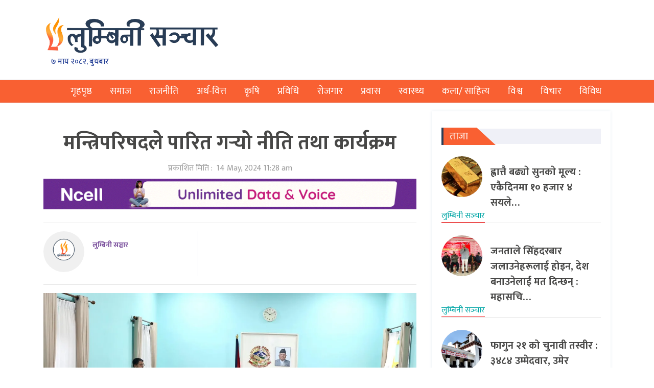

--- FILE ---
content_type: text/html; charset=UTF-8
request_url: https://www.lumbinisanchar.com/archives/104357
body_size: 12939
content:
<!DOCTYPE html>
<html lang="en">

<head>
    <!-- Required meta tags -->
    <meta charset="utf-8">
    <meta name="viewport" content="width=device-width, initial-scale=1, shrink-to-fit=no">

    <meta property="fb:pages" content="104244471338630" />



    <title>
        मन्त्रिपरिषदले पारित गर्‍यो नीति तथा कार्यक्रम &laquo;         लुम्बिनी सञ्चार    </title>
    <meta name='robots' content='max-image-preview:large' />
	<style>img:is([sizes="auto" i], [sizes^="auto," i]) { contain-intrinsic-size: 3000px 1500px }</style>
	<link rel='dns-prefetch' href='//kit.fontawesome.com' />
<link rel='dns-prefetch' href='//unpkg.com' />
<link rel='dns-prefetch' href='//stats.wp.com' />
<link rel='dns-prefetch' href='//fonts.googleapis.com' />
<link rel='preconnect' href='//c0.wp.com' />
<link rel='preconnect' href='//i0.wp.com' />
<link rel="alternate" type="application/rss+xml" title="लुम्बिनी सञ्चार &raquo; मन्त्रिपरिषदले पारित गर्‍यो नीति तथा कार्यक्रम Comments Feed" href="https://www.lumbinisanchar.com/archives/104357/feed" />
<meta property="fb:admins" content="changingmission"/><meta property="fb:app_id" content="1774296949456204"><meta property="og:title" content="मन्त्रिपरिषदले पारित गर्‍यो नीति तथा कार्यक्रम"/><meta property="og:type" content="article"/><meta property="og:description" content="काठमाडौँ । मन्त्रिपरिषदको बैठकले सरकारका नीति तथा कार्यक्रम पारित गरेको छ। मंगलबार सिंहदरबारमा बसेको बैठकले संयुक्त सदनमा राष्ट्रपति रामचन्द्र पौडेले प्रस्तुत गर्ने नीति तथा कार्यक्रम पारित गरेको सञ्चारमन्त्री रेखा शर्माले जानकारी दिइन् । ‘नीति तथा कार्यक्रमबारे मन्त्रिपरिषद बैठकमा छलफल भयो, बैठकबाट नीति तथा कार्यक्रम पारित भएको छ,’ उनले भनिन्। शर्मााका अनुसार १६ औं पञ्चवर्षीय योजना [&hellip;]"/><meta property="og:url" content="https://www.lumbinisanchar.com/archives/104357"/><meta property="og:site_name" content="लुम्बिनी सञ्चार"/><meta property="og:image" content="https://i0.wp.com/www.lumbinisanchar.com/wp-content/uploads/2024/05/cabinet-1715664804.jpg?fit=1200%2C721&amp;ssl=1"/><script type="text/javascript">
/* <![CDATA[ */
window._wpemojiSettings = {"baseUrl":"https:\/\/s.w.org\/images\/core\/emoji\/16.0.1\/72x72\/","ext":".png","svgUrl":"https:\/\/s.w.org\/images\/core\/emoji\/16.0.1\/svg\/","svgExt":".svg","source":{"concatemoji":"https:\/\/www.lumbinisanchar.com\/wp-includes\/js\/wp-emoji-release.min.js?ver=6.8.2"}};
/*! This file is auto-generated */
!function(s,n){var o,i,e;function c(e){try{var t={supportTests:e,timestamp:(new Date).valueOf()};sessionStorage.setItem(o,JSON.stringify(t))}catch(e){}}function p(e,t,n){e.clearRect(0,0,e.canvas.width,e.canvas.height),e.fillText(t,0,0);var t=new Uint32Array(e.getImageData(0,0,e.canvas.width,e.canvas.height).data),a=(e.clearRect(0,0,e.canvas.width,e.canvas.height),e.fillText(n,0,0),new Uint32Array(e.getImageData(0,0,e.canvas.width,e.canvas.height).data));return t.every(function(e,t){return e===a[t]})}function u(e,t){e.clearRect(0,0,e.canvas.width,e.canvas.height),e.fillText(t,0,0);for(var n=e.getImageData(16,16,1,1),a=0;a<n.data.length;a++)if(0!==n.data[a])return!1;return!0}function f(e,t,n,a){switch(t){case"flag":return n(e,"\ud83c\udff3\ufe0f\u200d\u26a7\ufe0f","\ud83c\udff3\ufe0f\u200b\u26a7\ufe0f")?!1:!n(e,"\ud83c\udde8\ud83c\uddf6","\ud83c\udde8\u200b\ud83c\uddf6")&&!n(e,"\ud83c\udff4\udb40\udc67\udb40\udc62\udb40\udc65\udb40\udc6e\udb40\udc67\udb40\udc7f","\ud83c\udff4\u200b\udb40\udc67\u200b\udb40\udc62\u200b\udb40\udc65\u200b\udb40\udc6e\u200b\udb40\udc67\u200b\udb40\udc7f");case"emoji":return!a(e,"\ud83e\udedf")}return!1}function g(e,t,n,a){var r="undefined"!=typeof WorkerGlobalScope&&self instanceof WorkerGlobalScope?new OffscreenCanvas(300,150):s.createElement("canvas"),o=r.getContext("2d",{willReadFrequently:!0}),i=(o.textBaseline="top",o.font="600 32px Arial",{});return e.forEach(function(e){i[e]=t(o,e,n,a)}),i}function t(e){var t=s.createElement("script");t.src=e,t.defer=!0,s.head.appendChild(t)}"undefined"!=typeof Promise&&(o="wpEmojiSettingsSupports",i=["flag","emoji"],n.supports={everything:!0,everythingExceptFlag:!0},e=new Promise(function(e){s.addEventListener("DOMContentLoaded",e,{once:!0})}),new Promise(function(t){var n=function(){try{var e=JSON.parse(sessionStorage.getItem(o));if("object"==typeof e&&"number"==typeof e.timestamp&&(new Date).valueOf()<e.timestamp+604800&&"object"==typeof e.supportTests)return e.supportTests}catch(e){}return null}();if(!n){if("undefined"!=typeof Worker&&"undefined"!=typeof OffscreenCanvas&&"undefined"!=typeof URL&&URL.createObjectURL&&"undefined"!=typeof Blob)try{var e="postMessage("+g.toString()+"("+[JSON.stringify(i),f.toString(),p.toString(),u.toString()].join(",")+"));",a=new Blob([e],{type:"text/javascript"}),r=new Worker(URL.createObjectURL(a),{name:"wpTestEmojiSupports"});return void(r.onmessage=function(e){c(n=e.data),r.terminate(),t(n)})}catch(e){}c(n=g(i,f,p,u))}t(n)}).then(function(e){for(var t in e)n.supports[t]=e[t],n.supports.everything=n.supports.everything&&n.supports[t],"flag"!==t&&(n.supports.everythingExceptFlag=n.supports.everythingExceptFlag&&n.supports[t]);n.supports.everythingExceptFlag=n.supports.everythingExceptFlag&&!n.supports.flag,n.DOMReady=!1,n.readyCallback=function(){n.DOMReady=!0}}).then(function(){return e}).then(function(){var e;n.supports.everything||(n.readyCallback(),(e=n.source||{}).concatemoji?t(e.concatemoji):e.wpemoji&&e.twemoji&&(t(e.twemoji),t(e.wpemoji)))}))}((window,document),window._wpemojiSettings);
/* ]]> */
</script>

<style id='wp-emoji-styles-inline-css' type='text/css'>

	img.wp-smiley, img.emoji {
		display: inline !important;
		border: none !important;
		box-shadow: none !important;
		height: 1em !important;
		width: 1em !important;
		margin: 0 0.07em !important;
		vertical-align: -0.1em !important;
		background: none !important;
		padding: 0 !important;
	}
</style>
<link rel='stylesheet' id='wp-block-library-css' href='https://c0.wp.com/c/6.8.2/wp-includes/css/dist/block-library/style.min.css' type='text/css' media='all' />
<style id='classic-theme-styles-inline-css' type='text/css'>
/*! This file is auto-generated */
.wp-block-button__link{color:#fff;background-color:#32373c;border-radius:9999px;box-shadow:none;text-decoration:none;padding:calc(.667em + 2px) calc(1.333em + 2px);font-size:1.125em}.wp-block-file__button{background:#32373c;color:#fff;text-decoration:none}
</style>
<link rel='stylesheet' id='mediaelement-css' href='https://c0.wp.com/c/6.8.2/wp-includes/js/mediaelement/mediaelementplayer-legacy.min.css' type='text/css' media='all' />
<link rel='stylesheet' id='wp-mediaelement-css' href='https://c0.wp.com/c/6.8.2/wp-includes/js/mediaelement/wp-mediaelement.min.css' type='text/css' media='all' />
<style id='jetpack-sharing-buttons-style-inline-css' type='text/css'>
.jetpack-sharing-buttons__services-list{display:flex;flex-direction:row;flex-wrap:wrap;gap:0;list-style-type:none;margin:5px;padding:0}.jetpack-sharing-buttons__services-list.has-small-icon-size{font-size:12px}.jetpack-sharing-buttons__services-list.has-normal-icon-size{font-size:16px}.jetpack-sharing-buttons__services-list.has-large-icon-size{font-size:24px}.jetpack-sharing-buttons__services-list.has-huge-icon-size{font-size:36px}@media print{.jetpack-sharing-buttons__services-list{display:none!important}}.editor-styles-wrapper .wp-block-jetpack-sharing-buttons{gap:0;padding-inline-start:0}ul.jetpack-sharing-buttons__services-list.has-background{padding:1.25em 2.375em}
</style>
<style id='global-styles-inline-css' type='text/css'>
:root{--wp--preset--aspect-ratio--square: 1;--wp--preset--aspect-ratio--4-3: 4/3;--wp--preset--aspect-ratio--3-4: 3/4;--wp--preset--aspect-ratio--3-2: 3/2;--wp--preset--aspect-ratio--2-3: 2/3;--wp--preset--aspect-ratio--16-9: 16/9;--wp--preset--aspect-ratio--9-16: 9/16;--wp--preset--color--black: #000000;--wp--preset--color--cyan-bluish-gray: #abb8c3;--wp--preset--color--white: #ffffff;--wp--preset--color--pale-pink: #f78da7;--wp--preset--color--vivid-red: #cf2e2e;--wp--preset--color--luminous-vivid-orange: #ff6900;--wp--preset--color--luminous-vivid-amber: #fcb900;--wp--preset--color--light-green-cyan: #7bdcb5;--wp--preset--color--vivid-green-cyan: #00d084;--wp--preset--color--pale-cyan-blue: #8ed1fc;--wp--preset--color--vivid-cyan-blue: #0693e3;--wp--preset--color--vivid-purple: #9b51e0;--wp--preset--gradient--vivid-cyan-blue-to-vivid-purple: linear-gradient(135deg,rgba(6,147,227,1) 0%,rgb(155,81,224) 100%);--wp--preset--gradient--light-green-cyan-to-vivid-green-cyan: linear-gradient(135deg,rgb(122,220,180) 0%,rgb(0,208,130) 100%);--wp--preset--gradient--luminous-vivid-amber-to-luminous-vivid-orange: linear-gradient(135deg,rgba(252,185,0,1) 0%,rgba(255,105,0,1) 100%);--wp--preset--gradient--luminous-vivid-orange-to-vivid-red: linear-gradient(135deg,rgba(255,105,0,1) 0%,rgb(207,46,46) 100%);--wp--preset--gradient--very-light-gray-to-cyan-bluish-gray: linear-gradient(135deg,rgb(238,238,238) 0%,rgb(169,184,195) 100%);--wp--preset--gradient--cool-to-warm-spectrum: linear-gradient(135deg,rgb(74,234,220) 0%,rgb(151,120,209) 20%,rgb(207,42,186) 40%,rgb(238,44,130) 60%,rgb(251,105,98) 80%,rgb(254,248,76) 100%);--wp--preset--gradient--blush-light-purple: linear-gradient(135deg,rgb(255,206,236) 0%,rgb(152,150,240) 100%);--wp--preset--gradient--blush-bordeaux: linear-gradient(135deg,rgb(254,205,165) 0%,rgb(254,45,45) 50%,rgb(107,0,62) 100%);--wp--preset--gradient--luminous-dusk: linear-gradient(135deg,rgb(255,203,112) 0%,rgb(199,81,192) 50%,rgb(65,88,208) 100%);--wp--preset--gradient--pale-ocean: linear-gradient(135deg,rgb(255,245,203) 0%,rgb(182,227,212) 50%,rgb(51,167,181) 100%);--wp--preset--gradient--electric-grass: linear-gradient(135deg,rgb(202,248,128) 0%,rgb(113,206,126) 100%);--wp--preset--gradient--midnight: linear-gradient(135deg,rgb(2,3,129) 0%,rgb(40,116,252) 100%);--wp--preset--font-size--small: 13px;--wp--preset--font-size--medium: 20px;--wp--preset--font-size--large: 36px;--wp--preset--font-size--x-large: 42px;--wp--preset--spacing--20: 0.44rem;--wp--preset--spacing--30: 0.67rem;--wp--preset--spacing--40: 1rem;--wp--preset--spacing--50: 1.5rem;--wp--preset--spacing--60: 2.25rem;--wp--preset--spacing--70: 3.38rem;--wp--preset--spacing--80: 5.06rem;--wp--preset--shadow--natural: 6px 6px 9px rgba(0, 0, 0, 0.2);--wp--preset--shadow--deep: 12px 12px 50px rgba(0, 0, 0, 0.4);--wp--preset--shadow--sharp: 6px 6px 0px rgba(0, 0, 0, 0.2);--wp--preset--shadow--outlined: 6px 6px 0px -3px rgba(255, 255, 255, 1), 6px 6px rgba(0, 0, 0, 1);--wp--preset--shadow--crisp: 6px 6px 0px rgba(0, 0, 0, 1);}:where(.is-layout-flex){gap: 0.5em;}:where(.is-layout-grid){gap: 0.5em;}body .is-layout-flex{display: flex;}.is-layout-flex{flex-wrap: wrap;align-items: center;}.is-layout-flex > :is(*, div){margin: 0;}body .is-layout-grid{display: grid;}.is-layout-grid > :is(*, div){margin: 0;}:where(.wp-block-columns.is-layout-flex){gap: 2em;}:where(.wp-block-columns.is-layout-grid){gap: 2em;}:where(.wp-block-post-template.is-layout-flex){gap: 1.25em;}:where(.wp-block-post-template.is-layout-grid){gap: 1.25em;}.has-black-color{color: var(--wp--preset--color--black) !important;}.has-cyan-bluish-gray-color{color: var(--wp--preset--color--cyan-bluish-gray) !important;}.has-white-color{color: var(--wp--preset--color--white) !important;}.has-pale-pink-color{color: var(--wp--preset--color--pale-pink) !important;}.has-vivid-red-color{color: var(--wp--preset--color--vivid-red) !important;}.has-luminous-vivid-orange-color{color: var(--wp--preset--color--luminous-vivid-orange) !important;}.has-luminous-vivid-amber-color{color: var(--wp--preset--color--luminous-vivid-amber) !important;}.has-light-green-cyan-color{color: var(--wp--preset--color--light-green-cyan) !important;}.has-vivid-green-cyan-color{color: var(--wp--preset--color--vivid-green-cyan) !important;}.has-pale-cyan-blue-color{color: var(--wp--preset--color--pale-cyan-blue) !important;}.has-vivid-cyan-blue-color{color: var(--wp--preset--color--vivid-cyan-blue) !important;}.has-vivid-purple-color{color: var(--wp--preset--color--vivid-purple) !important;}.has-black-background-color{background-color: var(--wp--preset--color--black) !important;}.has-cyan-bluish-gray-background-color{background-color: var(--wp--preset--color--cyan-bluish-gray) !important;}.has-white-background-color{background-color: var(--wp--preset--color--white) !important;}.has-pale-pink-background-color{background-color: var(--wp--preset--color--pale-pink) !important;}.has-vivid-red-background-color{background-color: var(--wp--preset--color--vivid-red) !important;}.has-luminous-vivid-orange-background-color{background-color: var(--wp--preset--color--luminous-vivid-orange) !important;}.has-luminous-vivid-amber-background-color{background-color: var(--wp--preset--color--luminous-vivid-amber) !important;}.has-light-green-cyan-background-color{background-color: var(--wp--preset--color--light-green-cyan) !important;}.has-vivid-green-cyan-background-color{background-color: var(--wp--preset--color--vivid-green-cyan) !important;}.has-pale-cyan-blue-background-color{background-color: var(--wp--preset--color--pale-cyan-blue) !important;}.has-vivid-cyan-blue-background-color{background-color: var(--wp--preset--color--vivid-cyan-blue) !important;}.has-vivid-purple-background-color{background-color: var(--wp--preset--color--vivid-purple) !important;}.has-black-border-color{border-color: var(--wp--preset--color--black) !important;}.has-cyan-bluish-gray-border-color{border-color: var(--wp--preset--color--cyan-bluish-gray) !important;}.has-white-border-color{border-color: var(--wp--preset--color--white) !important;}.has-pale-pink-border-color{border-color: var(--wp--preset--color--pale-pink) !important;}.has-vivid-red-border-color{border-color: var(--wp--preset--color--vivid-red) !important;}.has-luminous-vivid-orange-border-color{border-color: var(--wp--preset--color--luminous-vivid-orange) !important;}.has-luminous-vivid-amber-border-color{border-color: var(--wp--preset--color--luminous-vivid-amber) !important;}.has-light-green-cyan-border-color{border-color: var(--wp--preset--color--light-green-cyan) !important;}.has-vivid-green-cyan-border-color{border-color: var(--wp--preset--color--vivid-green-cyan) !important;}.has-pale-cyan-blue-border-color{border-color: var(--wp--preset--color--pale-cyan-blue) !important;}.has-vivid-cyan-blue-border-color{border-color: var(--wp--preset--color--vivid-cyan-blue) !important;}.has-vivid-purple-border-color{border-color: var(--wp--preset--color--vivid-purple) !important;}.has-vivid-cyan-blue-to-vivid-purple-gradient-background{background: var(--wp--preset--gradient--vivid-cyan-blue-to-vivid-purple) !important;}.has-light-green-cyan-to-vivid-green-cyan-gradient-background{background: var(--wp--preset--gradient--light-green-cyan-to-vivid-green-cyan) !important;}.has-luminous-vivid-amber-to-luminous-vivid-orange-gradient-background{background: var(--wp--preset--gradient--luminous-vivid-amber-to-luminous-vivid-orange) !important;}.has-luminous-vivid-orange-to-vivid-red-gradient-background{background: var(--wp--preset--gradient--luminous-vivid-orange-to-vivid-red) !important;}.has-very-light-gray-to-cyan-bluish-gray-gradient-background{background: var(--wp--preset--gradient--very-light-gray-to-cyan-bluish-gray) !important;}.has-cool-to-warm-spectrum-gradient-background{background: var(--wp--preset--gradient--cool-to-warm-spectrum) !important;}.has-blush-light-purple-gradient-background{background: var(--wp--preset--gradient--blush-light-purple) !important;}.has-blush-bordeaux-gradient-background{background: var(--wp--preset--gradient--blush-bordeaux) !important;}.has-luminous-dusk-gradient-background{background: var(--wp--preset--gradient--luminous-dusk) !important;}.has-pale-ocean-gradient-background{background: var(--wp--preset--gradient--pale-ocean) !important;}.has-electric-grass-gradient-background{background: var(--wp--preset--gradient--electric-grass) !important;}.has-midnight-gradient-background{background: var(--wp--preset--gradient--midnight) !important;}.has-small-font-size{font-size: var(--wp--preset--font-size--small) !important;}.has-medium-font-size{font-size: var(--wp--preset--font-size--medium) !important;}.has-large-font-size{font-size: var(--wp--preset--font-size--large) !important;}.has-x-large-font-size{font-size: var(--wp--preset--font-size--x-large) !important;}
:where(.wp-block-post-template.is-layout-flex){gap: 1.25em;}:where(.wp-block-post-template.is-layout-grid){gap: 1.25em;}
:where(.wp-block-columns.is-layout-flex){gap: 2em;}:where(.wp-block-columns.is-layout-grid){gap: 2em;}
:root :where(.wp-block-pullquote){font-size: 1.5em;line-height: 1.6;}
</style>
<link rel='stylesheet' id='bootstrap-style-css' href='https://www.lumbinisanchar.com/wp-content/themes/lumbinisanchar/css/bootstrap.min.css?ver=6.8.2' type='text/css' media='all' />
<link rel='stylesheet' id='base-style-css' href='https://www.lumbinisanchar.com/wp-content/themes/lumbinisanchar/css/base.css?ver=6.8.2' type='text/css' media='all' />
<link rel='stylesheet' id='swiper-style-css' href='https://unpkg.com/swiper/swiper-bundle.css?ver=6.8.2' type='text/css' media='all' />
<link rel='stylesheet' id='google-font-css' href='https://fonts.googleapis.com/css?family=Mukta%3A400%2C500%2C700&#038;subset=devanagari&#038;ver=6.8.2' type='text/css' media='all' />
<link rel='stylesheet' id='owl-style-css' href='https://www.lumbinisanchar.com/wp-content/themes/lumbinisanchar/owl/assets/owl.carousel.min.css?ver=0.3' type='text/css' media='all' />
<link rel='stylesheet' id='appharu-style-css' href='https://www.lumbinisanchar.com/wp-content/themes/lumbinisanchar/style.css?ver=3.5.5' type='text/css' media='all' />
<script type="text/javascript" src="https://kit.fontawesome.com/628c7eaf94.js?ver=6.8.2" id="font-awesome-js"></script>
<link rel="https://api.w.org/" href="https://www.lumbinisanchar.com/wp-json/" /><link rel="alternate" title="JSON" type="application/json" href="https://www.lumbinisanchar.com/wp-json/wp/v2/posts/104357" /><link rel="EditURI" type="application/rsd+xml" title="RSD" href="https://www.lumbinisanchar.com/xmlrpc.php?rsd" />
<meta name="generator" content="WordPress 6.8.2" />
<link rel="canonical" href="https://www.lumbinisanchar.com/archives/104357" />
<link rel='shortlink' href='https://wp.me/pcJZcq-r9b' />
<link rel="alternate" title="oEmbed (JSON)" type="application/json+oembed" href="https://www.lumbinisanchar.com/wp-json/oembed/1.0/embed?url=https%3A%2F%2Fwww.lumbinisanchar.com%2Farchives%2F104357" />
<link rel="alternate" title="oEmbed (XML)" type="text/xml+oembed" href="https://www.lumbinisanchar.com/wp-json/oembed/1.0/embed?url=https%3A%2F%2Fwww.lumbinisanchar.com%2Farchives%2F104357&#038;format=xml" />
	<style>img#wpstats{display:none}</style>
		
<!-- Jetpack Open Graph Tags -->
<meta property="og:type" content="article" />
<meta property="og:title" content="मन्त्रिपरिषदले पारित गर्‍यो नीति तथा कार्यक्रम" />
<meta property="og:url" content="https://www.lumbinisanchar.com/archives/104357" />
<meta property="og:description" content="काठमाडौँ । मन्त्रिपरिषदको बैठकले सरकारका नीति तथा कार्यक्रम पारित गरेको छ। मंगलबार सिंहदरबारमा बसेको बैठकले संयुक्त सदनमा राष्ट्रपति रामचन्द्र पौडेले प्रस्तुत गर्ने नीति तथा कार्यक्रम पारित गरेको स…" />
<meta property="article:published_time" content="2024-05-14T05:43:55+00:00" />
<meta property="article:modified_time" content="2024-05-14T05:43:58+00:00" />
<meta property="og:site_name" content="लुम्बिनी सञ्चार" />
<meta property="og:image" content="https://i0.wp.com/www.lumbinisanchar.com/wp-content/uploads/2024/05/cabinet-1715664804.jpg?fit=1200%2C721&#038;ssl=1" />
<meta property="og:image:width" content="1200" />
<meta property="og:image:height" content="721" />
<meta property="og:image:alt" content="" />
<meta property="og:locale" content="en_US" />
<meta name="twitter:text:title" content="मन्त्रिपरिषदले पारित गर्‍यो नीति तथा कार्यक्रम" />
<meta name="twitter:image" content="https://i0.wp.com/www.lumbinisanchar.com/wp-content/uploads/2024/05/cabinet-1715664804.jpg?fit=1200%2C721&#038;ssl=1&#038;w=640" />
<meta name="twitter:card" content="summary_large_image" />

<!-- End Jetpack Open Graph Tags -->
<link rel="icon" href="https://i0.wp.com/www.lumbinisanchar.com/wp-content/uploads/2022/09/cropped-lumbini-sanchar-logo-11-1.png?fit=32%2C32&#038;ssl=1" sizes="32x32" />
<link rel="icon" href="https://i0.wp.com/www.lumbinisanchar.com/wp-content/uploads/2022/09/cropped-lumbini-sanchar-logo-11-1.png?fit=192%2C192&#038;ssl=1" sizes="192x192" />
<link rel="apple-touch-icon" href="https://i0.wp.com/www.lumbinisanchar.com/wp-content/uploads/2022/09/cropped-lumbini-sanchar-logo-11-1.png?fit=180%2C180&#038;ssl=1" />
<meta name="msapplication-TileImage" content="https://i0.wp.com/www.lumbinisanchar.com/wp-content/uploads/2022/09/cropped-lumbini-sanchar-logo-11-1.png?fit=270%2C270&#038;ssl=1" />

    <script defer src="https://assets.adnepal.com/scripts/ann.js?client=a0fce959950141e0eca3a148e9661761"></script>

    <!-- Google tag (gtag.js) -->
    <!-- Google tag (gtag.js) -->
    <script async src="https://www.googletagmanager.com/gtag/js?id=G-LDD5KDS833"></script>
    <script>
        window.dataLayer = window.dataLayer || [];

        function gtag() {
            dataLayer.push(arguments);
        }
        gtag('js', new Date());

        gtag('config', 'G-LDD5KDS833');
    </script>

    <!-- Google Analytics -->
    <!-- Google tag (gtag.js) -->
    <script async src="https://www.googletagmanager.com/gtag/js?id=UA-159590336-1"></script>
    <script>
        window.dataLayer = window.dataLayer || [];

        function gtag() {
            dataLayer.push(arguments);
        }
        gtag('js', new Date());

        gtag('config', 'UA-159590336-1');
    </script>

</head>

<body id="main">
    <div id="fb-root"></div>
    <script>
        (function (d, s, id) {
            var js, fjs = d.getElementsByTagName(s)[0];
            if (d.getElementById(id)) return;
            js = d.createElement(s);
            js.id = id;
            js.src = "//connect.facebook.net/en_US/sdk.js#xfbml=1&version=v2.10&appId=401514826619301";
            fjs.parentNode.insertBefore(js, fjs);
        }(document, 'script', 'facebook-jssdk'));
    </script>
    <div class="container">
        <div class="black-layer" id="blacklayer"></div>
        <div class="side sidenav" id="mySidenav"><a  href="/"> <img src="https://www.lumbinisanchar.com/wp-content/themes/lumbinisanchar/img/newslogo.png" alt="Logo" id="nav-logo"> </a>

<hr>
<ul class="navbar-nav">
<li class="nav-item"  id="closebutton">
</li>
<li class="nav-item">
                    <a class="nav-link mynav-link side-l" href="/?cat=265"> <i class="fas fa-align-right"></i> &nbsp;&nbsp;समाज</a>
                </li>
                <li class="nav-item">
                    <a class="nav-link mynav-link side-l" href="/?cat=237"> <i class="fas fa-align-right"></i> &nbsp;&nbsp;राजनीति</a>
                </li>
                <li class="nav-item">
                    <a class="nav-link mynav-link side-l " href="/?cat=241"> <i class="fas fa-align-right"></i> &nbsp;&nbsp;अर्थ-वित्त</a>
                </li>
                <li class="nav-item">
                    <a class="nav-link mynav-link side-l" href="/?cat=271"> <i class="fas fa-align-right"></i> &nbsp;&nbsp;कृषि</a>
                </li>
                <li class="nav-item">
                    <a class="nav-link mynav-link side-l" href="/?cat=240"> <i class="fas fa-align-right"></i> &nbsp;&nbsp;प्रविधि</a>
                </li>
                <li class="nav-item">
                    <a class="nav-link mynav-link side-l" href="/?cat=263"><i class="fas fa-align-right"></i> &nbsp;&nbsp;रोजगार</a>
                </li>
                <li class="nav-item">
                    <a class="nav-link mynav-link side-l" href="/?cat=1654"><i class="fas fa-align-right"></i> &nbsp;&nbsp;प्रवास</a>
                </li>
                <li class="nav-item">
                    <a class="nav-link mynav-link side-l" href="/?cat=354"><i class="fas fa-align-right"></i> &nbsp;&nbsp;स्वास्थ्य</a>
                </li>
                <li class="nav-item">
                    <a class="nav-link mynav-link side-l" href="/?cat=660"><i class="fas fa-align-right"></i> &nbsp;&nbsp;कला/ साहित्य</a>
                </li>
                <li class="nav-item">
                    <a class="nav-link mynav-link side-l" href="/?cat=264"><i class="fas fa-align-right"></i> &nbsp;&nbsp;विश्व</a>
                </li>
                <li class="nav-item">
                    <a class="nav-link mynav-link side-l" href="/?cat=242"><i class="fas fa-align-right"></i> &nbsp;&nbsp;विचार</a>
                </li>
                <li class="nav-item">
                    <a class="nav-link mynav-link side-l" href="/?cat=244"><i class="fas fa-align-right"></i> &nbsp;&nbsp;विविध</a>
                </li>
</ul></div>
    </div>
    <div class="outer-box">
        <div class="container">
            <div class="row py-4">
                <div class="col-md-4">
                    <a href="/"> <img src="https://www.lumbinisanchar.com/wp-content/themes/lumbinisanchar/img/newslogo.png" alt="Logo"
                            id="nav-logo"> </a>
                    <div class="date_time my-date" style="margin-top:0px;padding-left: 15px!important;">
                        &#2413; माघ &#2408;&#2406;&#2414;&#2408;, बुधबार</div>
                </div>
                            </div>
        </div>
    </div>
    <div class="nav-color">
        <nav class="navbar navbar-expand-lg navbar-light mynavbar nav-edit mynav nav-edit position">
    <button class="navbar-toggler" type="button" data-toggle="collapse" data-target="#navbarSupportedContent"
        aria-controls="navbarSupportedContent" aria-expanded="false" aria-label="Toggle navigation">
        <span class="navbar-toggler-icon"></span>
    </button>

    <div class="collapse navbar-collapse" id="navbarSupportedContent">
        <div class="container">
            <ul class="navbar-nav mr-auto nav-fill w-100">
                <li class="nav-item" id="menu-click"> 
                    <a class="nav-link ico-a" style="color: #ffffff!important;"><i class="fas fa-bars"></i></a>
                </li>
				 <li class="nav-item">
                    <a class="nav-link mynav-link" href="/">गृहपृष्ठ </a>
                </li>
                <li class="nav-item">
                    <a class="nav-link mynav-link" href="/?cat=265">समाज</a>
                </li>
                <li class="nav-item">
                    <a class="nav-link mynav-link" href="/?cat=237">राजनीति</a>
                </li>
                <li class="nav-item">
                    <a class="nav-link mynav-link " href="/?cat=241">अर्थ-वित्त</a>
                </li>
                <li class="nav-item">
                    <a class="nav-link mynav-link" href="/?cat=271">कृषि</a>
                </li>
                <li class="nav-item">
                    <a class="nav-link mynav-link" href="/?cat=240">प्रविधि</a>
                </li>
                <li class="nav-item">
                    <a class="nav-link mynav-link" href="/?cat=263">रोजगार</a>
                </li>
                <li class="nav-item">
                    <a class="nav-link mynav-link" href="/?cat=1654">प्रवास</a>
                </li>
                <li class="nav-item">
                    <a class="nav-link mynav-link" href="/?cat=354">स्वास्थ्य</a>
                </li>
                <li class="nav-item">
                    <a class="nav-link mynav-link" href="/?cat=660">कला/ साहित्य</a>
                </li>
                <li class="nav-item">
                    <a class="nav-link mynav-link" href="/?cat=264">विश्व</a>
                </li>
                <li class="nav-item">
                    <a class="nav-link mynav-link" href="/?cat=242">विचार</a>
                </li>
                <li class="nav-item">
                    <a class="nav-link mynav-link" href="/?cat=244">विविध</a>
                </li>
                <!-- <li class="nav-item dropdown">
                    <a class="nav-link mynav-link dropdown-toggle" href="#" id="navbarDropdown" role="button"
                        data-toggle="dropdown" aria-haspopup="true" aria-expanded="false">
                        अन्य
                    </a>
                    <div class="dropdown-menu mydropdown-menu dropwodn-section" aria-labelledby="navbarDropdown">
                        <a class="dropdown-item" href="#">प्रवास </a>
                        <a class="dropdown-item" href="#">साहित्य</a>
                        <a class="dropdown-item" href="#">जीवन शैली </a>
                        <a class="dropdown-item" href="#">फोटो/ भिडियो </a>
                        <a class="dropdown-item" href="#">ब्लग</a>
                        <a class="dropdown-item" href="#">सुचाना/प्रविधि</a>
                    </div>
                </li> -->
            </ul>
        </div>

    </div>
</nav>    </div><div class="container mt-3 ">
<div class=" row single">
        <div class="col-md-8" style="background: white;">
	     <article class="post-entry">
   <header>
<div class="mt-3">
    </div>
    <h1 class="single-heading text-center pt-3">मन्त्रिपरिषदले पारित गर्‍यो नीति तथा कार्यक्रम</h1>
	            
  <div class="text-center"> <span class="date-border"> प्रकाशित मिति : <i class="far fa-clock"></i>&nbsp;14 May, 2024 11:28 am </span> </div>
	
	
        <div class="mt-2 mb-2" style="text-align: center;">
            <section class="widget"><a href="https://ncellapp.ncell.com.np/VN8eRM"><img width="1200" height="100" src="https://i0.wp.com/www.lumbinisanchar.com/wp-content/uploads/2025/12/Ncell_-change-_-Mansir-29.gif?fit=1200%2C100&amp;ssl=1" class="image wp-image-130941  attachment-full size-full" alt="" style="max-width: 100%; height: auto;" decoding="async" fetchpriority="high" /></a></section>        </div>
    <hr><div class="row text-muted post-meta">
        <div class="col-md-5 d-flex align-items-center">
            <h5 class="single-author-blog-title d-flex">
                <div class="asingle-author-img ">
                    <div class="pt-0">
                                                <div class="single-author d-flex">
                            <div class="single-author-image pb-2">
                                                                <img src="https://i0.wp.com/www.lumbinisanchar.com/wp-content/uploads/2022/09/lumbini-sanchar-logo-11.png?resize=150%2C150&ssl=1">
                                 </div>
                                <h5 style="font-size:14px;">
                                <div class="single-author-name pt-3 ml-3">
                                    <a href="/?author=2"
                                        style="text-transform:uppercase;color: #7b519d;">
                                        लुम्बिनी सञ्चार <br>
                                     
                                    </a>
                                   
                                </div>
                            </h5>
                        </div>
                    </div>
                </div>
                                </h5> </div>
            <div class="col-md-7 d-flex justify-content-end pt-3 no-padding mbl-center" style="border-left: solid 1px #dbdce2;">
           <!-- ShareThis BEGIN -->
<div class="sharethis-inline-share-buttons"></div>
<!-- ShareThis END -->
        </div>
    </div>
</header>

<hr>		
        <div class="mb-2">
			<figure>
			  <img width="1200" height="721" src="https://i0.wp.com/www.lumbinisanchar.com/wp-content/uploads/2024/05/cabinet-1715664804.jpg?fit=1200%2C721&amp;ssl=1" class="attachment-full size-full wp-post-image" alt="" decoding="async" srcset="https://i0.wp.com/www.lumbinisanchar.com/wp-content/uploads/2024/05/cabinet-1715664804.jpg?w=1200&amp;ssl=1 1200w, https://i0.wp.com/www.lumbinisanchar.com/wp-content/uploads/2024/05/cabinet-1715664804.jpg?resize=768%2C461&amp;ssl=1 768w" sizes="(max-width: 1200px) 100vw, 1200px" /> 
			  <figcaption class="wp-caption"></figcaption>
			</figure>
        
        </div>
        
<p>काठमाडौँ । मन्त्रिपरिषदको बैठकले सरकारका नीति तथा कार्यक्रम पारित गरेको छ।</p> 



<p>मंगलबार सिंहदरबारमा बसेको बैठकले संयुक्त सदनमा राष्ट्रपति रामचन्द्र पौडेले प्रस्तुत गर्ने नीति तथा कार्यक्रम पारित गरेको सञ्चारमन्त्री रेखा शर्माले जानकारी दिइन् ।</p><div class='don'></div> 



<p>‘नीति तथा कार्यक्रमबारे मन्त्रिपरिषद बैठकमा छलफल भयो, बैठकबाट नीति तथा कार्यक्रम पारित भएको छ,’ उनले भनिन्। शर्मााका अनुसार १६ औं पञ्चवर्षीय योजना पनि मन्त्रिपरिषदबाट पारित भएको छ।</p> 



<p>मंगलबार अपराह्न ३ बजे संघीय संसदको संयुक्त बैठकमा राष्ट्रपति रामचन्द्र पौडेलले सरकारका नीति तथा कार्यक्रम प्रस्तुत गर्ने कार्यसूची रहेको छ।</p> 
      <hr>
      <ul class="nav tag-nav pt-3">
                    </ul>
        <div class="mt-3 mb-2">
      <!-- ShareThis BEGIN --><div class="sharethis-inline-share-buttons"></div><!-- ShareThis END -->
        </div>
        <hr>
    </article>
    <div class="cat-title position">
<span class="inner-cat">प्रतिक्रिया दिनुहोस !</span>
</div>  <div class="comment">
        <div class="fb-comments" data-href="https://www.lumbinisanchar.com/archives/104357" data-width="100%" data-numposts="10"
            data-colorscheme="light"></div>
    </div>
    <div class="mt-3">
    <div class="cat-title position">
<span class="inner-cat">सम्बन्धित खबरहरु</span>
</div>
<div class="row mt-3">
        <div class="small-list col-md-6">
    <div class="banner  mid-img-lg mbl-all  p-0 h-100"> <figure><img width="720" height="405" src="https://i0.wp.com/www.lumbinisanchar.com/wp-content/uploads/2025/06/gold-sun.webp?fit=720%2C405&amp;ssl=1" class="attachment-large size-large wp-post-image" alt="" decoding="async" srcset="https://i0.wp.com/www.lumbinisanchar.com/wp-content/uploads/2025/06/gold-sun.webp?w=1320&amp;ssl=1 1320w, https://i0.wp.com/www.lumbinisanchar.com/wp-content/uploads/2025/06/gold-sun.webp?resize=768%2C432&amp;ssl=1 768w" sizes="(max-width: 720px) 100vw, 720px" /></figure>
       <a href="https://www.lumbinisanchar.com/archives/132034"> 
     <h5 class="mid-font p-3" style="font-size:22px">ह्वात्तै बढ्याे सुनकाे मूल्य : एकैदिनमा १० हजार ४ सयले मूल्य बढ्दा कति पुग्याे सुनकाे मूल्य ?</h5>
        
</a>
     </div>
</div>
    <div class="small-list col-md-6">
    <div class="banner  mid-img-lg mbl-all  p-0 h-100"> <figure><img width="720" height="540" src="https://i0.wp.com/www.lumbinisanchar.com/wp-content/uploads/2026/01/WhatsApp-Image-2026-01-21-at-10.30.35.jpeg?fit=720%2C540&amp;ssl=1" class="attachment-large size-large wp-post-image" alt="" decoding="async" loading="lazy" srcset="https://i0.wp.com/www.lumbinisanchar.com/wp-content/uploads/2026/01/WhatsApp-Image-2026-01-21-at-10.30.35.jpeg?w=1600&amp;ssl=1 1600w, https://i0.wp.com/www.lumbinisanchar.com/wp-content/uploads/2026/01/WhatsApp-Image-2026-01-21-at-10.30.35.jpeg?resize=768%2C576&amp;ssl=1 768w, https://i0.wp.com/www.lumbinisanchar.com/wp-content/uploads/2026/01/WhatsApp-Image-2026-01-21-at-10.30.35.jpeg?resize=1536%2C1152&amp;ssl=1 1536w, https://i0.wp.com/www.lumbinisanchar.com/wp-content/uploads/2026/01/WhatsApp-Image-2026-01-21-at-10.30.35.jpeg?w=1440&amp;ssl=1 1440w" sizes="auto, (max-width: 720px) 100vw, 720px" /></figure>
       <a href="https://www.lumbinisanchar.com/archives/132030"> 
     <h5 class="mid-font p-3" style="font-size:22px">जनताले सिंहदरबार जलाउनेहरूलाई होइन, देश बनाउनेलाई मत दिन्छन् : महासचि पोखरेल</h5>
        
</a>
     </div>
</div>
<div class="w-100 mt-4 break clearfix" style="border-right: solid 1px;red"></div>    <div class="small-list col-md-6">
    <div class="banner  mid-img-lg mbl-all  p-0 h-100"> <figure><img width="720" height="377" src="https://i0.wp.com/www.lumbinisanchar.com/wp-content/uploads/2021/01/nirbachan-aayog.jpg?fit=720%2C377&amp;ssl=1" class="attachment-large size-large wp-post-image" alt="" decoding="async" loading="lazy" srcset="https://i0.wp.com/www.lumbinisanchar.com/wp-content/uploads/2021/01/nirbachan-aayog.jpg?w=895&amp;ssl=1 895w, https://i0.wp.com/www.lumbinisanchar.com/wp-content/uploads/2021/01/nirbachan-aayog.jpg?resize=768%2C402&amp;ssl=1 768w" sizes="auto, (max-width: 720px) 100vw, 720px" /></figure>
       <a href="https://www.lumbinisanchar.com/archives/132028"> 
     <h5 class="mid-font p-3" style="font-size:22px">फागुन २१ को चुनावी तस्वीर : ३४८४ उम्मेदवार, उमेर समूहअनुसार सहभागिता के कस्तो?</h5>
        
</a>
     </div>
</div>
    <div class="small-list col-md-6">
    <div class="banner  mid-img-lg mbl-all  p-0 h-100"> <figure><img width="720" height="309" src="https://i0.wp.com/www.lumbinisanchar.com/wp-content/uploads/2026/01/617867401_25548844944771859_7282516186500761323_n-1.jpg?fit=720%2C309&amp;ssl=1" class="attachment-large size-large wp-post-image" alt="" decoding="async" loading="lazy" srcset="https://i0.wp.com/www.lumbinisanchar.com/wp-content/uploads/2026/01/617867401_25548844944771859_7282516186500761323_n-1.jpg?w=1600&amp;ssl=1 1600w, https://i0.wp.com/www.lumbinisanchar.com/wp-content/uploads/2026/01/617867401_25548844944771859_7282516186500761323_n-1.jpg?resize=768%2C330&amp;ssl=1 768w, https://i0.wp.com/www.lumbinisanchar.com/wp-content/uploads/2026/01/617867401_25548844944771859_7282516186500761323_n-1.jpg?resize=1536%2C660&amp;ssl=1 1536w, https://i0.wp.com/www.lumbinisanchar.com/wp-content/uploads/2026/01/617867401_25548844944771859_7282516186500761323_n-1.jpg?w=1440&amp;ssl=1 1440w" sizes="auto, (max-width: 720px) 100vw, 720px" /></figure>
       <a href="https://www.lumbinisanchar.com/archives/132021"> 
     <h5 class="mid-font p-3" style="font-size:22px">दाङ जिल्लामा चुनावी चहलपहल : तीनै क्षेत्रमा ६२ उम्मेदवार मैदानमा</h5>
        
</a>
     </div>
</div>
<div class="w-100 mt-4 break clearfix" style="border-right: solid 1px;red"></div></div>
    </div>
</div>
<!-- .col-md-8 -->
<div class="col-md-4">
     	<div class=" fancy-jumbo text-left ">
<div class="cat-title position">
<span class="inner-cat">ताजा </span>
</div>
<div class="media position mt-4">
            <a href="https://www.lumbinisanchar.com/archives/132034">
                <div class="  editorial-img">
                   <figure><img width="150" height="150" src="https://i0.wp.com/www.lumbinisanchar.com/wp-content/uploads/2025/06/gold-sun.webp?resize=150%2C150&amp;ssl=1" class="attachment-thumbnail size-thumbnail wp-post-image" alt="" decoding="async" loading="lazy" srcset="https://i0.wp.com/www.lumbinisanchar.com/wp-content/uploads/2025/06/gold-sun.webp?resize=150%2C150&amp;ssl=1 150w, https://i0.wp.com/www.lumbinisanchar.com/wp-content/uploads/2025/06/gold-sun.webp?zoom=2&amp;resize=150%2C150&amp;ssl=1 300w, https://i0.wp.com/www.lumbinisanchar.com/wp-content/uploads/2025/06/gold-sun.webp?zoom=3&amp;resize=150%2C150&amp;ssl=1 450w" sizes="auto, (max-width: 150px) 100vw, 150px" /></figure>
                </div>
            </a>
            <div class="media-body">
                <a href="https://www.lumbinisanchar.com/archives/132034">
                    <h5 class="mt-3 pl-3 " style="font-weight: 600; font-size: 20px;">
                        ह्वात्तै बढ्याे सुनकाे मूल्य : एकैदिनमा १० हजार ४ सयले&hellip;                    </h5>
                </a>
                <span class="name-inner edu-inner" style="border-bottom: solid 1px #f00707;">
                         लुम्बिनी सञ्‍चार
</span>
                 </div>
        </div>
        <hr>
       <div class="media position mt-4">
            <a href="https://www.lumbinisanchar.com/archives/132030">
                <div class="  editorial-img">
                   <figure><img width="150" height="150" src="https://i0.wp.com/www.lumbinisanchar.com/wp-content/uploads/2026/01/WhatsApp-Image-2026-01-21-at-10.30.35.jpeg?resize=150%2C150&amp;ssl=1" class="attachment-thumbnail size-thumbnail wp-post-image" alt="" decoding="async" loading="lazy" srcset="https://i0.wp.com/www.lumbinisanchar.com/wp-content/uploads/2026/01/WhatsApp-Image-2026-01-21-at-10.30.35.jpeg?resize=150%2C150&amp;ssl=1 150w, https://i0.wp.com/www.lumbinisanchar.com/wp-content/uploads/2026/01/WhatsApp-Image-2026-01-21-at-10.30.35.jpeg?zoom=2&amp;resize=150%2C150&amp;ssl=1 300w, https://i0.wp.com/www.lumbinisanchar.com/wp-content/uploads/2026/01/WhatsApp-Image-2026-01-21-at-10.30.35.jpeg?zoom=3&amp;resize=150%2C150&amp;ssl=1 450w" sizes="auto, (max-width: 150px) 100vw, 150px" /></figure>
                </div>
            </a>
            <div class="media-body">
                <a href="https://www.lumbinisanchar.com/archives/132030">
                    <h5 class="mt-3 pl-3 " style="font-weight: 600; font-size: 20px;">
                        जनताले सिंहदरबार जलाउनेहरूलाई होइन, देश बनाउनेलाई मत दिन्छन् : महासचि&hellip;                    </h5>
                </a>
                <span class="name-inner edu-inner" style="border-bottom: solid 1px #f00707;">
                         लुम्बिनी सञ्‍चार
</span>
                 </div>
        </div>
        <hr>
       <div class="media position mt-4">
            <a href="https://www.lumbinisanchar.com/archives/132028">
                <div class="  editorial-img">
                   <figure><img width="150" height="150" src="https://i0.wp.com/www.lumbinisanchar.com/wp-content/uploads/2021/01/nirbachan-aayog.jpg?resize=150%2C150&amp;ssl=1" class="attachment-thumbnail size-thumbnail wp-post-image" alt="" decoding="async" loading="lazy" srcset="https://i0.wp.com/www.lumbinisanchar.com/wp-content/uploads/2021/01/nirbachan-aayog.jpg?resize=150%2C150&amp;ssl=1 150w, https://i0.wp.com/www.lumbinisanchar.com/wp-content/uploads/2021/01/nirbachan-aayog.jpg?zoom=2&amp;resize=150%2C150&amp;ssl=1 300w, https://i0.wp.com/www.lumbinisanchar.com/wp-content/uploads/2021/01/nirbachan-aayog.jpg?zoom=3&amp;resize=150%2C150&amp;ssl=1 450w" sizes="auto, (max-width: 150px) 100vw, 150px" /></figure>
                </div>
            </a>
            <div class="media-body">
                <a href="https://www.lumbinisanchar.com/archives/132028">
                    <h5 class="mt-3 pl-3 " style="font-weight: 600; font-size: 20px;">
                        फागुन २१ को चुनावी तस्वीर : ३४८४ उम्मेदवार, उमेर समूहअनुसार&hellip;                    </h5>
                </a>
                <span class="name-inner edu-inner" style="border-bottom: solid 1px #f00707;">
                         लुम्बिनी सञ्‍चार
</span>
                 </div>
        </div>
        <hr>
       <div class="media position mt-4">
            <a href="https://www.lumbinisanchar.com/archives/132021">
                <div class="  editorial-img">
                   <figure><img width="150" height="150" src="https://i0.wp.com/www.lumbinisanchar.com/wp-content/uploads/2026/01/617867401_25548844944771859_7282516186500761323_n-1.jpg?resize=150%2C150&amp;ssl=1" class="attachment-thumbnail size-thumbnail wp-post-image" alt="" decoding="async" loading="lazy" srcset="https://i0.wp.com/www.lumbinisanchar.com/wp-content/uploads/2026/01/617867401_25548844944771859_7282516186500761323_n-1.jpg?resize=150%2C150&amp;ssl=1 150w, https://i0.wp.com/www.lumbinisanchar.com/wp-content/uploads/2026/01/617867401_25548844944771859_7282516186500761323_n-1.jpg?zoom=2&amp;resize=150%2C150&amp;ssl=1 300w, https://i0.wp.com/www.lumbinisanchar.com/wp-content/uploads/2026/01/617867401_25548844944771859_7282516186500761323_n-1.jpg?zoom=3&amp;resize=150%2C150&amp;ssl=1 450w" sizes="auto, (max-width: 150px) 100vw, 150px" /></figure>
                </div>
            </a>
            <div class="media-body">
                <a href="https://www.lumbinisanchar.com/archives/132021">
                    <h5 class="mt-3 pl-3 " style="font-weight: 600; font-size: 20px;">
                        दाङ जिल्लामा चुनावी चहलपहल : तीनै क्षेत्रमा ६२ उम्मेदवार मैदानमा                    </h5>
                </a>
                <span class="name-inner edu-inner" style="border-bottom: solid 1px #f00707;">
                         लुम्बिनी सञ्‍चार
</span>
                 </div>
        </div>
        <hr>
                       
</div>

<div class="mt-3">
</div>
<div class="mt-3">
<div class=" fancy-jumbo text-left ">
<div class="cat-title position">
<span class="inner-cat">लोकप्रिय </span>
</div>

<div class="box">
	
		<div class="media custom-list-item pt-3 position">
        <div class="increment">
            १        </div>
        <div class="media-body pl-4">
            <h5 class=" ml-2 mt-0" style="font-size:20px;">
                   <a href="https://www.lumbinisanchar.com/archives/132013" class="ah">दाङ–१ मा स्वतन्त्र बने पूर्वमुख्यमन्त्री कुलप्रसाद केसी, नेकपाभित्र असन्तुष्टि सतहमा</a>
            </h5>
        </div>
    </div>
	<hr>
        	<div class="media custom-list-item pt-3 position">
        <div class="increment">
            २        </div>
        <div class="media-body pl-4">
            <h5 class=" ml-2 mt-0" style="font-size:20px;">
                   <a href="https://www.lumbinisanchar.com/archives/131955" class="ah">मन्त्री पद : चुनावी खर्चको जोहो गर्ने माध्यम त होइन ?</a>
            </h5>
        </div>
    </div>
	<hr>
        	<div class="media custom-list-item pt-3 position">
        <div class="increment">
            ३        </div>
        <div class="media-body pl-4">
            <h5 class=" ml-2 mt-0" style="font-size:20px;">
                   <a href="https://www.lumbinisanchar.com/archives/131906" class="ah">भ्रामक समाचारप्रति एमाले लुम्बिनी प्रदेशको ध्यानाकर्षण</a>
            </h5>
        </div>
    </div>
	<hr>
        	<div class="media custom-list-item pt-3 position">
        <div class="increment">
            ४        </div>
        <div class="media-body pl-4">
            <h5 class=" ml-2 mt-0" style="font-size:20px;">
                   <a href="https://www.lumbinisanchar.com/archives/131881" class="ah">एमालेले लुम्बिनी प्रदेशभर डिजिटल युवा दस्ता गठन गर्ने</a>
            </h5>
        </div>
    </div>
	<hr>
        	<div class="media custom-list-item pt-3 position">
        <div class="increment">
            ५        </div>
        <div class="media-body pl-4">
            <h5 class=" ml-2 mt-0" style="font-size:20px;">
                   <a href="https://www.lumbinisanchar.com/archives/131871" class="ah">घोराही–तुलसीपुरसँगै लमही–घोराही चारलेन सडक निर्माण प्रक्रिया अगाडि बढ्दै</a>
            </h5>
        </div>
    </div>
	<hr>
         


</div>

                
</div>
</div>  
</div>
    </div>
    </div>
<footer class="mt-5">
  <div class="container">
    <div class="row">
      <div class="col-md-3">
        <h5 class="foot-tt">
          <span class="position"> हाम्रो बारेमा </span>
        </h5>
        <div class="mt-2">
          <h6 class="foot-detail" style="color: #f99678;
    font-size: 18px;
    font-weight: 600;">टक्सार मिडिया ग्रुप अन्तर्गत
    <br>लुम्बिनी मल्टिमिडिया प्रा.लि द्वारा संचालित 
          </h6>
          <a class="footer-img-ah" href="/"> <img class="col-lg-8"
              src="https://www.lumbinisanchar.com/wp-content/uploads/2025/10/newslogo-lumbini-sanchar-11.png" alt="Logo" id="nav-logo"> </a>
          <!-- <h6 class="foot-detail mt-2"><i class="fas fa-map-marker-alt"></i>&nbsp;&nbsp;<strong>मुख्य कार्यालय</strong>
            <br>
            राप्ती गाउँपालका, वडा नं. ३, <br>
            राप्ती उपत्यका (देउखुरी दाङ), लुम्बिनी प्रदेश
          </h6>
          <h6 class="foot-detail"><i class="fas fa-phone-volume"></i>&nbsp;&nbsp; +९७७-१-५७०५४४५ / ९८५१२२७७५३</h6>

          <h6 class="foot-detail mt-2"><i class="fas fa-map-marker-alt"></i>&nbsp;&nbsp;<strong>कार्पोरेट
              कार्यालय</strong> <br>
            का.म.न.पा. २९, अनामनगर, काठमाडाैँ <br>
          </h6>
          <h6 class="foot-detail"><i class="fas fa-phone-volume"></i>&nbsp;&nbsp;+९७७-१-५७०५४४५ / ९८५१२२७७५३/ ९८५१३१००९३
          </h6> -->
          <h6 style="color: #f99678;
    font-size: 18px;
    font-weight: 600;" class="foot-detail"><strong>इमेलः</strong>
          </h6>
          <h6 class="foot-detail"><a href="/cdn-cgi/l/email-protection" class="__cf_email__" data-cfemail="3b555e4c487b574e5659525552485a5558535a4915585456">[email&#160;protected]</a> </h6>
          <h6 class="foot-detail"><a href="/cdn-cgi/l/email-protection" class="__cf_email__" data-cfemail="e58c8b838acb899088878c8b8c96848b868d8497a58288848c89cb868a88">[email&#160;protected]</a></h6>
        </div>
      </div>
      <div class="col-md-3">
        <!-- <h5 class="foot-tt">
          <span class="position"> हाम्रो बारेमा </span>
        </h5> -->
        <div class="mt-2">
          <!-- <h6 class="foot-detail" style="color: #f99678;
    font-size: 18px;
    font-weight: 600;">लुम्बिनी मिडिया प्रा.ल. द्वारा सञ्चालित</h6>
          <a class="footer-img" href="/"> <img class="col-lg-6"
              src="https://www.lumbinisanchar.com/wp-content/themes/lumbinisanchar/img/newslogo.png" alt="Logo" id="nav-logo"> </a> -->
          <h6 class="foot-detail" style="color: #f99678;
    font-size: 18px;
    font-weight: 600;">मुख्य कार्यालय
          </h6>
          <h6 class="foot-detail mt-2">
            राप्ती गाउँपालका, वडा नं. ३, <br>
            राप्ती उपत्यका (देउखुरी दाङ), लुम्बिनी प्रदेश
          </h6>
          <h6 class="foot-detail">९८५१२२७७५३</h6>
          <h6 class="foot-detail" style="color: #f99678;
    font-size: 18px;
    font-weight: 600;">कर्पोरेट कार्यालय</h6>
          <h6 class="foot-detail">
            का.म.न.पा. २९, अनामनगर, काठमाडाैँ <br>
          </h6>
          <h6 class="foot-detail">+९७७-१-५७०५४४५ / ९८५१३१००९३
          </h6>
          <!-- <h6 class="foot-detail"><i class="fas fa-envelope"></i>&nbsp;&nbsp;info.lumbinisanchar@gmail.com</h6>
          <h6 class="foot-detail"><i class="fas fa-registered"></i>&nbsp;&nbsp;१७१८/०७६–७७</h6> -->
        </div>
      </div>

      <div class="col-md-3">
        <h5 class="foot-tt"> <span class="position">हाम्रो टिम </span></h5>
        <div class="row">
          <div class="col-6">
            <h6 class="degi"> <span>प्रधान सम्पादक </span> <br> प्रदिप आचार्य</h6>
            <!-- 		<h6 class="degi"> <span>सम्पादक</span> <br> धर्मेन्द्र कुमार कर्ण </h6>  -->
            <h6 class="degi"> <span>सम्पादक</span> <br> टीकाबहादुर बस्नेत </h6>
            <h6 class="degi"> <span>सह-सम्पादक</span> <br>लक्ष्मी ज्ञवाली</h6>
            <!-- 		<h6 class="degi"> <span>अतिथि सम्पादक</span> <br> केशव शर्मा  </h6> -->

          </div>
          <div class="col-6">
            <h6 class="degi"> <span>विशेष संवाददाता</span> <br> रबि थापा </h6>
            <!--     	<h6 class="degi"> <span>प्रबन्धक</span> <br>असिम थापा/ दिनेश राज सुवेदी</h6> -->
            <h6 class="degi"> <span>संवाददाता </span> <br> लक्ष्मी पोखरेल </h6>
            <h6 class="degi"> <span>फाेटाे पत्रकार </span> <br>पुष्षा पाल </h6>
          </div>
        </div>
      </div>
      <div class="col-md-3">
        <h5 class="foot-tt"><span class="position">महत्वपूर्ण लिंक</span> </h5>
        <div class="row">
          <div class="col-4">
            <a href="/">
              <h6 class="degi"> गृहपृष्ठ</h6>
            </a>
            <a href="/?cat=876">
              <h6 class="degi">समाचार</h6>
            </a>
            <a href="/?cat=237">
              <h6 class="degi">राजनीति</h6>
            </a>
            <a href="/?cat=241">
              <h6 class="degi">आर्थिक</h6>
            </a>
            <a href="/?cat=265">
              <h6 class="degi">सामाजिक</h6>
            </a>
          </div>
          <div class="col-4">
            <a href="/?cat=262">
              <h6 class="degi">शिक्षा </h6>
            </a>
            <a href="/?cat=354">
              <h6 class="degi"> स्वास्थ्य</h6>
            </a>
            <a href="/?cat=660">
              <h6 class="degi">कला/ साहित्य</h6>
            </a>
            <a href="/?cat=607">
              <h6 class="degi">पर्यटन</h6>
            </a>
            <a href="/?cat=238">
              <h6 class="degi">खेलकुद</h6>
            </a>
          </div>
          <div class="col-4">
            <a href="/?cat=264">
              <h6 class="degi">विश्व </h6>
            </a>
            <a href="/?cat=242">
              <h6 class="degi"> विचार</h6>
            </a>
            <a href="/?cat=244">
              <h6 class="degi">विविध</h6>
            </a>
            <a href="/?cat=2183">
              <h6 class="degi">पालिका</h6>
            </a>
            <a href="/?cat=239">
              <h6 class="degi"> जीवनशैली</h6>
            </a>
          </div>
        </div>
      </div>
    </div>
  </div>
</footer>
<div class="container copy-rights">
  <div class="row">
    <div class="col-md-6">
      <ul class="nav">
        <li class="nav-item">
          <a class="nav-link" href="/about-us">हाम्रो बारेमा</a>
        </li>
        <li class="nav-item">
          <a class="nav-link" href="/privacy-policy">गोपनीयता नीति</a>
        </li>
        <li class="nav-item">
          <a class="nav-link" href="/">हाम्रो टीम</a>
        </li>
      </ul>
    </div>
    <div class=" col-md-6 d-flex justify-content-center" style="align-items: center;">


      <div class="g">
        <a class=" text-left copy-r" style="color:black;font-size: 16px;">&copy;
          2026 सर्वाधिकार शुरक्षित लुम्बिनी सञ्चार        </a>
      </div>
      <div class=" applink mbl-center pl-5">
        <a href="http://www.appharu.com?/ref=lumbinisanchar" class="developer-link text-light copy-r"
          style="color:black!important;font-size: 18px;">Site By: Appharu</a>

      </div>
    </div>
  </div>
</div>
<!-- Modal -->
<div class="modal fade" id="exampleModal" tabindex="-1" aria-labelledby="exampleModalLabel" aria-hidden="true">
  <div class="modal-dialog">
    <div class="modal-content">
      <div class="modal-header">
        <h5 class="modal-title" id="exampleModalLabel">खोजि गर्नुहोस</h5>
        <button type="button" class="close" data-dismiss="modal" aria-label="Close">
          <span aria-hidden="true">&times;</span>
        </button>
      </div>
      <div class="modal-body">
        <div class="  mbl-padding">
          <form class="form-inline my-lg-0">
            <input class="form-control mr-sm-2" type="search" name="s" placeholder="यहाँ खोज्नुहोस ..."
              value="" aria-label="Search">
            <button class="btn btn-outline-success my-2 my-sm-0" type="submit"><i class="fas fa-search"></i></button>
          </form>
        </div>
      </div>
    </div>
  </div>
</div> <script data-cfasync="false" src="/cdn-cgi/scripts/5c5dd728/cloudflare-static/email-decode.min.js"></script><script type="speculationrules">
{"prefetch":[{"source":"document","where":{"and":[{"href_matches":"\/*"},{"not":{"href_matches":["\/wp-*.php","\/wp-admin\/*","\/wp-content\/uploads\/*","\/wp-content\/*","\/wp-content\/plugins\/*","\/wp-content\/themes\/lumbinisanchar\/*","\/*\\?(.+)"]}},{"not":{"selector_matches":"a[rel~=\"nofollow\"]"}},{"not":{"selector_matches":".no-prefetch, .no-prefetch a"}}]},"eagerness":"conservative"}]}
</script>
<script type="text/javascript" src="https://www.lumbinisanchar.com/wp-content/themes/lumbinisanchar/js/jquery-3.2.1.slim.min.js?ver=4.0.0.beta" id="jquery-slim-js-js"></script>
<script type="text/javascript" src="https://www.lumbinisanchar.com/wp-content/themes/lumbinisanchar/js/popper.min.js?ver=1.11.0" id="popper-js-js"></script>
<script type="text/javascript" src="https://www.lumbinisanchar.com/wp-content/themes/lumbinisanchar/js/bootstrap.min.js?ver=4.0.0.beta" id="bootstrap-js-js"></script>
<script type="text/javascript" src="https://www.lumbinisanchar.com/wp-content/themes/lumbinisanchar/owl/owl.carousel.min.js?ver=1.2" id="owl-js-js"></script>
<script type="text/javascript" src="https://unpkg.com/swiper/swiper-bundle.js?ver=3.4.5" id="swiper-js-js"></script>
<script type="text/javascript" src="https://www.lumbinisanchar.com/wp-content/themes/lumbinisanchar/js/script.js?ver=4.8.18" id="custom-js-js"></script>
<script type="text/javascript" id="jetpack-stats-js-before">
/* <![CDATA[ */
_stq = window._stq || [];
_stq.push([ "view", JSON.parse("{\"v\":\"ext\",\"blog\":\"188276046\",\"post\":\"104357\",\"tz\":\"5.75\",\"srv\":\"www.lumbinisanchar.com\",\"j\":\"1:15.2\"}") ]);
_stq.push([ "clickTrackerInit", "188276046", "104357" ]);
/* ]]> */
</script>
<script type="text/javascript" src="https://stats.wp.com/e-202604.js" id="jetpack-stats-js" defer="defer" data-wp-strategy="defer"></script>

<script>
  $(function () {
    $('#myModal').modal('show').css({
      'background': '#eee'
    }, {
      'opacity': '0.8'
    });
    setTimeout(function () {
      $('#myModal').modal('hide');
    }, 5000);
  });
</script>
<!-- Go to www.addthis.com/dashboard to customize your tools -->
<!--     <script type="text/javascript" src="//s7.addthis.com/js/300/addthis_widget.js#pubid=ra-5e54ab21920f611a"></script> -->
<script type='text/javascript'
  src='https://platform-api.sharethis.com/js/sharethis.js#property=636cc13bbdc1a2001308064b&product=sop'
  async='async'></script>
<script defer src="https://static.cloudflareinsights.com/beacon.min.js/vcd15cbe7772f49c399c6a5babf22c1241717689176015" integrity="sha512-ZpsOmlRQV6y907TI0dKBHq9Md29nnaEIPlkf84rnaERnq6zvWvPUqr2ft8M1aS28oN72PdrCzSjY4U6VaAw1EQ==" data-cf-beacon='{"version":"2024.11.0","token":"e5ec846888f949d4bc9e27bb031d7233","r":1,"server_timing":{"name":{"cfCacheStatus":true,"cfEdge":true,"cfExtPri":true,"cfL4":true,"cfOrigin":true,"cfSpeedBrain":true},"location_startswith":null}}' crossorigin="anonymous"></script>
</body>

</html>

<!-- Page cached by LiteSpeed Cache 7.5.0.1 on 2026-01-21 12:22:59 -->